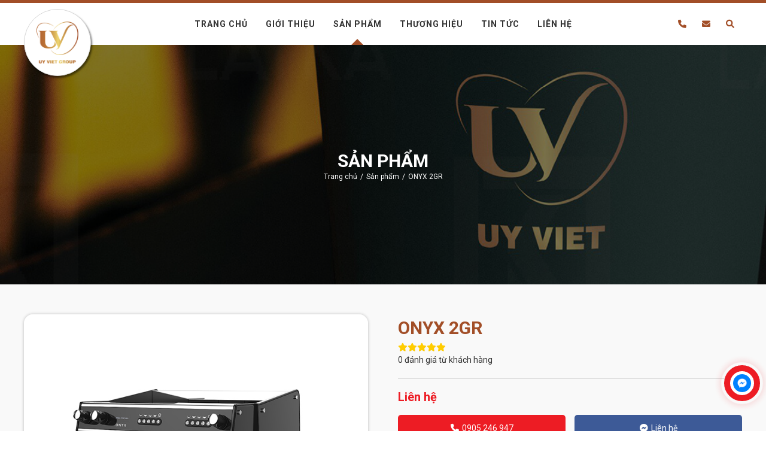

--- FILE ---
content_type: text/html; charset=UTF-8
request_url: https://www.uyvietgroup.com.vn/onyx-2gr
body_size: 5995
content:
<!DOCTYPE html>
<html lang="vi">
    <head><title>ONYX 2GR | Uy Việt Group</title>
<meta http-equiv="Content-Type" content="text/html; charset=utf-8" />
<meta name="viewport" content="width=device-width, user-scalable=0, initial-scale=1, maximum-scale=1, minimum-scale=1, shrink-to-fit=no">
<meta http-equiv="Content-Language" content="vi" /><meta name="robots" content="index,follow" /><link rel="canonical" href="https://www.uyvietgroup.com.vn/onyx-2gr" /><meta name="description" content=" Uy Việt Group Máy Pha Cà Phê Uy Viet Coffee Machines hơn 10 năm nhập khẩu Máy Pha Cà Phê trực tiếp về Việt Nam, sản phẩm được khách hàng toàn quốc."/>
<meta name="author" content="Uy Việt Group"/>
<meta name="copyright" content="Uy Việt Group" />
<meta http-equiv="expires" content="0" />
<meta name="resource-type" content="document" />
<meta name="distribution" content="global" />
<meta name="revisit-after" content="1 days" />
<meta name="rating" content="general" />
<meta property="fb:app_id" content="301858673588695" />
<meta property="og:site_name" content="https://www.uyvietgroup.com.vn" />
<meta property="og:type" content="website" />
<meta property="og:url" content="https://www.uyvietgroup.com.vn/onyx-2gr" />
<meta property="og:title" content="ONYX 2GR" />
<meta property="og:description" content=" Uy Việt Group Máy Pha Cà Phê Uy Viet Coffee Machines hơn 10 năm nhập khẩu Máy Pha Cà Phê trực tiếp về Việt Nam, sản phẩm được khách hàng toàn quốc." />
<meta property="og:image" content="/images/onyx-2gr-116802546781712006301.jpg" />
<script type="text/javascript" src="/theme/js/jquery-3.3.1.min.js"></script>
<link rel="icon" type="image/x-icon" href="/uploads/files/favicon.ico" />
<link rel="shortcut icon" type="image/x-icon" href="/uploads/files/favicon.ico" />
<link rel="preconnect" href="https://fonts.gstatic.com" />
<link href="https://fonts.googleapis.com/css2?family=Open+Sans:wght@400;600;700&family=Roboto:wght@400;500;700&display=swap" rel="stylesheet" />
<link rel="stylesheet" type="text/css" href="/theme/style.css" />
<link rel="stylesheet" type="text/css" href="/theme/css/animation.css" />
<link rel="stylesheet" type="text/css" href="/theme/css/awesome.css" />
<link rel="stylesheet" type="text/css" href="/theme/css/owl.css" /><script type="text/javascript" src="/theme/js/owl.js"></script>
<link rel="stylesheet" type="text/css" href="/theme/css/slick.css" /><script type="text/javascript" src="/theme/js/slick.js"></script>
<link rel="stylesheet" type="text/css" href="/theme/css/loading.css" />
<link rel="stylesheet" type="text/css" href="/theme/css/fancybox.css" />
<link rel="stylesheet" type="text/css" href="/components/style.css" />
<link rel="stylesheet" type="text/css" href="/theme/bootstrap.css" />
<meta name="google-site-verification" content="tMuFtj4_thYySlLCE2Y1u_oemkmDI9tTXYUjrMQgWqE" /><script data-schema="Organization"type="application/ld+json">{"@context":"https://schema.org","@type":"Organization","name":"Uy Việt Group | Máy Pha Cà Phê","url":"https://www.uyvietgroup.com.vn/","logo":"https://www.uyvietgroup.com.vn/theme/images/logo.png","alternateName":"Uy Việt Group Máy Pha Cà Phê Uy Viet Coffee Machines hơn 10 năm nhập khẩu Máy Pha Cà Phê trực tiếp về Việt Nam, sản phẩm được khách hàng toàn quốc.","address":{"@type":"PostalAddress","streetAddress":"106 ĐIện Biên Phủ","addressLocality":"Thanh Khê","addressRegion":"Đà Nẵng","postalCode":"550000","addressCountry":"VN"},"contactPoint":[{"@type":"ContactPoint","telephone":"+840905246947","name":"Uy Việt Group","contactType":"Sales Manager"}],"sameAs":["https://www.facebook.com/mayphacaphetudong/","https://www.google.com/business/"]}</script>
<script type="application/ld+json">{"@context": "https://schema.org","@type": "WebSite","name" : "Uy Việt Group | Máy Pha Cà Phê","alternateName" : "Uy Việt Group Máy Pha Cà Phê Uy Viet Coffee Machines hơn 10 năm nhập khẩu Máy Pha Cà Phê trực tiếp về Việt Nam, sản phẩm được khách hàng toàn quốc.","url": "https://www.uyvietgroup.com.vn","potentialAction": {"@type": "SearchAction","target": "https://www.uyvietgroup.com.vn/tim-kiem?search-text={search_term_string}","query-input": "required name=search_term_string"}}</script></head>
    <body>        
        <div id="page">
            <section class="header">
    <div class="header-top">
        <div class="wrap">
            <div class="logo">                <a href="/"><img src="/uploads/files/logo.png" alt="Uy Việt Group | Máy Pha Cà Phê" /><span>Uy Việt Group | Máy Pha Cà Phê</span></a>            </div>
            <div class="menu-bar"><nav class="menu">    <ul>
        <li><a href="/">Trang chủ</a></li>
                <li>
            <a href="/gioi-thieu/">Giới thiệu</a>
                    </li>
                <li class="active">
            <a href="/san-pham/">Sản phẩm</a>
            <ul class="menu-product">
                <li><a href="/may-pha-ca-phe-cho-van-phong/">Máy pha cà phê cho văn phòng</a></li><li><a href="/may-pha-ca-phe-chuyen-nghiep-cho-quan/">Máy pha cà phê chuyên nghiệp cho quán</a></li><li><a href="/may-xay-ca-phe-may-xay-sinh-to/">Máy xay cà phê, máy xay sinh tố</a></li><li><a href="/may-pha-dung-cho-khach-san-resort/">Máy pha dùng cho khách sạn, resort</a></li><li><a href="/may-pha-ca-phe-cho-thue/">Máy pha cà phê cho thuê</a></li><li><a href="/nguyen-lieu-pha-che-ca-phe/">Nguyên liệu pha chế cà phê</a></li>            </ul>        </li>
                <li>
            <a href="/thuong-hieu/">Thương hiệu</a>
            <ul>
                <li><a href="/melitta/">MELITTA </a></li><li><a href="/lelit/">LELIT</a></li><li><a href="/biepi/">BIEPI</a></li><li><a href="/expobar/">EXPOBAR</a></li><li><a href="/crem-12/">CREM</a></li><li><a href="/coffee-queen/">COFFEE QUEEN</a></li><li><a href="/uvp/">UVP</a></li>            </ul>        </li>
                <li>
            <a href="/tin-tuc/">Tin tức</a>
                    </li>
                <li class="menu-display">
            <a href="/uy-viet/">Uy Việt</a>
            <ul>
                <li><a href="/may-pha-ca-phe/">Máy pha cà phê</a></li><li><a href="/may-rang-may-xay/">Máy rang / máy xay</a></li><li><a href="/uy-viet-coffee/">Uy Viet Coffee</a></li><li><a href="/uz-farm/">Uz Farm</a></li><li><a href="/doi-cuu-hai-van/">Đồi cừu Hải vân</a></li><li><a href="/uy-viet-barista-98/">Uy Viet Barista</a></li><li><a href="/uz-nong-san-sach/">Uz Nông sản sạch</a></li><li><a href="/coffee-take-away/">Coffee Take Away</a></li>            </ul>        </li>
                <li class="menu-display">
            <a href="/uy-viet-tin/">Uy Việt Tin</a>
            <ul>
                <li><a href="/uy-viet-barista/">Uy Việt Barista</a></li>            </ul>        </li>
                <li><a href="/lien-he/">Liên hệ</a></li>
        <div class="clear"></div>
    </ul>
</nav><div class="clear"></div></div>            <div class="search">
                <form id="search-form" name="search-form" method="POST" action="/tim-kiem">
                    <input type="text" name="search-text" id="search-text" value="" placeholder="Từ khóa tìm kiếm..." />
                    <input type="submit" name="search-submit" id="search-submit" value="" />
                    <div class="clear"></div>
                </form>
            </div>
            <div class="header-button">
                <a href="tel:0905246947"><i class="fa-solid fa-phone"></i></a>
                <a href="mailto:uyviet@gmail.com"><i class="fa-solid fa-envelope"></i></a>
                <a class="button-search"><i class="fa-solid fa-magnifying-glass"></i></a>
                                <div class="clear"></div>
            </div>
            <div class="clear"></div>
        </div>
    </div>
    <div class="header-bottom"><div class="banner" style="background-image: url(/theme/images/BG.jpg);">
    <div class="wrap">
                <b>Sản phẩm</b>        <div class="breadcrumb">
        	<ul itemscope="" itemtype="https://schema.org/BreadcrumbList">
        		<li itemprop="itemListElement" itemscope="" itemtype="https://schema.org/ListItem"><a itemprop="item" href="/"><span itemprop="name">Trang chủ</span><meta itemprop="position" content="1"></a></li>
                                    
                <li itemprop="itemListElement" itemscope="" itemtype="https://schema.org/ListItem"><a itemprop="item" href="/san-pham/"><span itemprop="name">Sản phẩm</span><meta itemprop="position" content="2"></a></li>
                                <li itemprop="itemListElement" itemscope="" itemtype="https://schema.org/ListItem" class="breadcrumb-820"><span itemprop="name">ONYX 2GR</span><meta itemprop="position" content="3"></li>        		<div class="clear"></div>
        	</ul>
        </div>
    </div>
</div></div>
</section>            <section class="main"><div class="productD">
    <div class="productD-head">
        <div class="wrap">
            <div class="productD-photos">
                <div class="productD-carousel">
                                            <div class="productD-slick"><a href="/uploads/post/1168025467817.jpg" data-fancybox="productD"><img src="/uploads/post/1168025467817.jpg"/></a></div>
                                    </div>
                                <script type="text/javascript">
                    $('.productD-carousel').slick({
                        arrows: false,
                        autoplay: false,
                        slidesToShow: 1,
                                                fade: true
                    });
                                    </script>
            </div>
            
            <div class="productD-info">
                <h1 class="productD-name">ONYX 2GR</h1>
                <div class="productD-star"><i class="fa-solid fa-star"></i><i class="fa-solid fa-star"></i><i class="fa-solid fa-star"></i><i class="fa-solid fa-star"></i><i class="fa-solid fa-star"></i><span>0 đánh giá từ khách hàng</span></div>
                <div class="productD-price"><b>Liên hệ</b></div>
                     
                <div class="productD-call">
                    <a href="tel:0905246947"><i class="fa-solid fa-phone"></i>0905 246 947</a>
                    <a href="https://www.facebook.com/mayphacaphetudong/"><i class="fa-brands fa-facebook-messenger"></i>Liên hệ</a>
                    <div class="clear"></div>
                </div>
            </div>
            <div class="clear"></div>
        </div>
    </div>
    <div class="productD-body">
        <div class="wrap">
                        
            <div class="lienhe-form" style="margin-bottom: 20px;">
                <h3 class="group-name" style="margin-bottom: 30px;"><span><i class="fa-light fa-coffee-beans"></i>Liên hệ tư vấn</span></h3>
                <form id="lienhe-form" name="lienhe-form" method="POST" action="">
                    <div class="form-item">
                        <input type="text" name="name" id="name" placeholder="Họ và tên *"/>
                    </div>
                    <div class="form-item">
                        <input type="text" name="phone" id="phone" placeholder="Số điện thoại *"/>
                    </div>
                    <div class="form-item">
                        <input type="text" name="email" id="email" placeholder="Địa chỉ email"/>
                    </div>
                    <div class="form-item"><textarea name="message" id="message" placeholder="Tin nhắn..."></textarea></div>
                    <div class="form-item"><div class="form-submit"><input type="submit" name="lienhe-submit" value="Gửi" /></div></div>
                </form>
                <div id="lienhe-result"></div>
                <script type="text/javascript">
                    jQuery(function(){
                    	jQuery('#lienhe-form').validate({
                    		success: function(label){},
                    		rules:{
                                name:  {required: true},
                                phone: {required: true},
                                email: {email: true}
                            },
                            messages:{
                                name:  {required: 'Thông tin bắt buộc'},
                                phone: {required: 'Thông tin bắt buộc'},
                                email: {email: 'Địa chỉ email không hợp lệ'}
                            },
                            submitHandler: function(){
                                jQuery('#lienhe-form').showLoading(); 
                                jQuery.ajax({
                                    url: '/action.php?act=send&folder=add_lienhe',
                                    type: 'POST',
                                    data: jQuery('#lienhe-form').serialize(),
                                    success: function(result){
                                        jQuery('#lienhe-form').hideLoading();
                                        jQuery('#lienhe-result').show();
                                        jQuery("#lienhe-result").html(result);
                                        jQuery('#lienhe-form').hide();
                                    }
                                });
                            }
                        });
                    });
                </script>
                <div class="clear"></div>
            </div>
            
                        <h3 class="group-name" style="margin-bottom: 30px;"><span><i class="fa-light fa-coffee-beans"></i>Sản phẩm cùng danh mục</span></h3>
            <div class="product-list">
                                <div class="product-item">
                    <div class="product-img"><a href="/onyx/"><img title="MÁY PHA CÀ PHÊ ONYX PRO 2GR " alt="MÁY PHA CÀ PHÊ ONYX PRO 2GR " src="/images/onyx-11680254725184204201.jpg"/></a></div>
                    <h3 class="product-name"><a title="MÁY PHA CÀ PHÊ ONYX PRO 2GR " href="/onyx/">MÁY PHA CÀ PHÊ ONYX PRO 2GR </a></h3>
                    <div class="product-brand">                        <a href="/expobar">#EXPOBAR</a>
                    </div>
                    <div class="product-price"><span></span><b>Liên hệ</b></div>
                    <div class="clear"></div>
                </div>
                                <div class="product-item">
                    <div class="product-img"><a href="/onyx-mini-2gr/"><img title="ONYX Mini 2GR" alt="ONYX Mini 2GR" src="/images/onyx-mini-2gr-1168025469524204201.jpg"/></a></div>
                    <h3 class="product-name"><a title="ONYX Mini 2GR" href="/onyx-mini-2gr/">ONYX Mini 2GR</a></h3>
                    <div class="product-brand">                        <a href="/">#</a>
                    </div>
                    <div class="product-price"><span></span><b>Liên hệ</b></div>
                    <div class="clear"></div>
                </div>
                                <div class="product-item">
                    <div class="product-img"><a href="/onyx-3gr/"><img title="ONYX 3GR" alt="ONYX 3GR" src="/images/onyx-3gr-11680254658374204201.jpg"/></a></div>
                    <h3 class="product-name"><a title="ONYX 3GR" href="/onyx-3gr/">ONYX 3GR</a></h3>
                    <div class="product-brand">                        <a href="/crem-12">#CREM</a>
                    </div>
                    <div class="product-price"><span></span><b>Liên hệ</b></div>
                    <div class="clear"></div>
                </div>
                                <div class="product-item">
                    <div class="product-img"><a href="/ex3-espresso/"><img title="MÁY PHA CÀ PHÊ CREM EX3 2GR " alt="MÁY PHA CÀ PHÊ CREM EX3 2GR " src="/images/ex3-espresso-11680254592264204201.png"/></a></div>
                    <h3 class="product-name"><a title="MÁY PHA CÀ PHÊ CREM EX3 2GR " href="/ex3-espresso/">MÁY PHA CÀ PHÊ CREM EX3 2GR </a></h3>
                    <div class="product-brand">                        <a href="/crem-12">#CREM</a>
                    </div>
                    <div class="product-price"><span></span><b>Liên hệ</b></div>
                    <div class="clear"></div>
                </div>
                                <div class="clear"></div>
            </div>
                        <h3 class="group-name" style="margin-bottom: 30px; padding-top: 20px;"><span><i class="fa-light fa-coffee-beans"></i>Sản phẩm khác</span></h3>
            <div class="product-list">
                                <div class="product-item">
                    <div class="product-img"><a href="/may-pha-2-group/"><img title="MÁY PHA CÀ PHÊ EXPOBAR MEGACREM 2 GROUP" alt="MÁY PHA CÀ PHÊ EXPOBAR MEGACREM 2 GROUP" src="/images/may-pha-2-group-11679025137414204201.jpg"/><span>-25%</span></a></div>
                    <h3 class="product-name"><a title="MÁY PHA CÀ PHÊ EXPOBAR MEGACREM 2 GROUP" href="/may-pha-2-group/">MÁY PHA CÀ PHÊ EXPOBAR MEGACREM 2 GROUP</a></h3>
                    <div class="product-brand">                        <p><i class="fa-solid fa-star"></i><i class="fa-solid fa-star"></i><i class="fa-solid fa-star"></i><i class="fa-solid fa-star"></i><i class="fa-solid fa-star"></i></p>                        <a href="/expobar">#EXPOBAR</a>
                    </div>
                    <div class="product-price"><span>4.000.000</span><b>3.000.000 VNĐ</b></div>
                    <div class="clear"></div>
                </div>
                                <div class="product-item">
                    <div class="product-img"><a href="/may-pha-van-phong/"><img title="MÁY PHA VĂN PHÒNG" alt="MÁY PHA VĂN PHÒNG" src="/images/may-pha-van-phong-11679025014684204201.png"/></a></div>
                    <h3 class="product-name"><a title="MÁY PHA VĂN PHÒNG" href="/may-pha-van-phong/">MÁY PHA VĂN PHÒNG</a></h3>
                    <div class="product-brand">                        <p><i class="fa-solid fa-star"></i><i class="fa-solid fa-star"></i><i class="fa-solid fa-star"></i><i class="fa-solid fa-star"></i><i class="fa-solid fa-star"></i></p>                        <a href="/">#</a>
                    </div>
                    <div class="product-price"><span></span><b>Liên hệ</b></div>
                    <div class="clear"></div>
                </div>
                                <div class="product-item">
                    <div class="product-img"><a href="/may-pha-1-group/"><img title="MÁY PHA CÀ PHÊ LEVA 61 " alt="MÁY PHA CÀ PHÊ LEVA 61 " src="/images/may-pha-1-group-11679024911234204201.jpg"/><span>-25%</span></a></div>
                    <h3 class="product-name"><a title="MÁY PHA CÀ PHÊ LEVA 61 " href="/may-pha-1-group/">MÁY PHA CÀ PHÊ LEVA 61 </a></h3>
                    <div class="product-brand">                        <p><i class="fa-solid fa-star"></i><i class="fa-solid fa-star"></i><i class="fa-solid fa-star"></i><i class="fa-solid fa-star"></i><i class="fa-solid fa-star"></i></p>                        <a href="/expobar">#EXPOBAR</a>
                    </div>
                    <div class="product-price"><span>2.000.000</span><b>1.500.000 VNĐ</b></div>
                    <div class="clear"></div>
                </div>
                                <div class="product-item">
                    <div class="product-img"><a href="/1-group/"><img title="MÁY PHA CÀ PHÊ EXPOBAR MEGACREM 1 GROUP" alt="MÁY PHA CÀ PHÊ EXPOBAR MEGACREM 1 GROUP" src="/images/1-group-11679024713814204201.jpg"/><span>-17%</span></a></div>
                    <h3 class="product-name"><a title="MÁY PHA CÀ PHÊ EXPOBAR MEGACREM 1 GROUP" href="/1-group/">MÁY PHA CÀ PHÊ EXPOBAR MEGACREM 1 GROUP</a></h3>
                    <div class="product-brand">                        <p><i class="fa-solid fa-star"></i><i class="fa-solid fa-star"></i><i class="fa-solid fa-star"></i><i class="fa-solid fa-star"></i><i class="fa-solid fa-star"></i></p>                        <a href="/expobar">#EXPOBAR</a>
                    </div>
                    <div class="product-price"><span>3.000.000</span><b>2.500.000 VNĐ</b></div>
                    <div class="clear"></div>
                </div>
                                <div class="product-item">
                    <div class="product-img"><a href="/coffee-queen-thermos-m/"><img title="COFFEE QUEEN THERMOS M" alt="COFFEE QUEEN THERMOS M" src="/images/coffee-queen-thermos-m-11678954093694204201.jpg"/><span>-38%</span></a></div>
                    <h3 class="product-name"><a title="COFFEE QUEEN THERMOS M" href="/coffee-queen-thermos-m/">COFFEE QUEEN THERMOS M</a></h3>
                    <div class="product-brand">                        <a href="/coffee-queen">#COFFEE QUEEN</a>
                    </div>
                    <div class="product-price"><span>18.500.000</span><b>11.500.000 VNĐ</b></div>
                    <div class="clear"></div>
                </div>
                                <div class="product-item">
                    <div class="product-img"><a href="/hc-600/"><img title="HC 600" alt="HC 600" src="/images/hc-600-11679019884774204201.jpg"/></a></div>
                    <h3 class="product-name"><a title="HC 600" href="/hc-600/">HC 600</a></h3>
                    <div class="product-brand">                        <p><i class="fa-solid fa-star"></i><i class="fa-solid fa-star"></i><i class="fa-solid fa-star"></i><i class="fa-solid fa-star"></i><i class="fa-solid fa-star"></i></p>                        <a href="/">#</a>
                    </div>
                    <div class="product-price"><span></span><b>7.500.000 VNĐ</b></div>
                    <div class="clear"></div>
                </div>
                                <div class="product-item">
                    <div class="product-img"><a href="/expobar-on-demand-grinder/"><img title="EXPOBAR On Demand Grinder" alt="EXPOBAR On Demand Grinder" src="/images/expobar-on-demand-grinder-11679020078124204201.jpg"/><span>-5%</span></a></div>
                    <h3 class="product-name"><a title="EXPOBAR On Demand Grinder" href="/expobar-on-demand-grinder/">EXPOBAR On Demand Grinder</a></h3>
                    <div class="product-brand">                        <a href="/expobar">#EXPOBAR</a>
                    </div>
                    <div class="product-price"><span>27.500.000</span><b>26.000.000 VNĐ</b></div>
                    <div class="clear"></div>
                </div>
                                <div class="product-item">
                    <div class="product-img"><a href="/may-xay-ca-phe-cunil-brasil/"><img title="MÁY XAY CÀ PHÊ CUNIL BRASIL" alt="MÁY XAY CÀ PHÊ CUNIL BRASIL" src="/images/may-xay-ca-phe-cunil-brasil-11679020128464204201.jpg"/><span>-18%</span></a></div>
                    <h3 class="product-name"><a title="MÁY XAY CÀ PHÊ CUNIL BRASIL" href="/may-xay-ca-phe-cunil-brasil/">MÁY XAY CÀ PHÊ CUNIL BRASIL</a></h3>
                    <div class="product-brand">                        <a href="/expobar">#EXPOBAR</a>
                    </div>
                    <div class="product-price"><span>16.900.000</span><b>13.900.000 VNĐ</b></div>
                    <div class="clear"></div>
                </div>
                                <div class="clear"></div>
            </div>
                    </div>
    </div>
</div>
</section>
            <section class="footer">
    <div class="footer-top">
    	<div class="wrap">
                		<div class="footer-list">
    			<div class="footer-title"><span>Hệ thống cửa hàng</span></div>
    			<ul>
    				    				<li>
                        <b><i class="fa-light fa-coffee-bean"></i>Showroom tại Miền Trung</b>
                        <p>106 Điện Biên Phủ - Q. Thanh Khê - TP Đà Nẵng<br />
Tel: (0236)2.212.212 - Fax: 0905.246.947</p>
                    </li>
    				    				<li>
                        <b><i class="fa-light fa-coffee-bean"></i>Showroom Tại Miền Nam</b>
                        <p>254/5/19 Lê Văn Thọ, Q. Gò Vấp, TP HCM - 0938.306.286</p>
                    </li>
    				    				<li>
                        <b><i class="fa-light fa-coffee-bean"></i>Showroom Đaklak</b>
                        <p>02 Nguyễn Thái Bình (đối diện Sân Bay) TP Buôn Ma Thuột</p>
                    </li>
    				    				<li>
                        <b><i class="fa-light fa-coffee-bean"></i>Showroom Biên Hòa</b>
                        <p>28 Nguyễn Du - TP Biên Hòa - Đồng Nai - 0938598878</p>
                    </li>
    				    				<li>
                        <b><i class="fa-light fa-coffee-bean"></i>Showroom Quy Nhơn</b>
                        <p>02 Nguyễn Quảng - P. Đống Đa - TP Quy Nhơn</p>
                    </li>
    				    				<li>
                        <b><i class="fa-light fa-coffee-bean"></i>Showroom Quảng Trị</b>
                        <p>135 Nguyễn Trãi - TP Đông Hà - Quảng Trị</p>
                    </li>
    				                    <div class="clear"></div>
    			</ul>
    		</div>
    		    		<div class="footer-list">
    			<div class="footer-title"><span>Tư vấn trực tiếp</span></div>
    			<ul>
    				<li><i class="fa-light fa-phone"></i><a href="tel:0905246947">0905 246 947</a></li>
                    <li><i class="fa-light fa-phone"></i><a href="tel:0905246947(khachle)">0905.246.947 (Khách lẻ) </a></li>
                    <li><i class="fa-light fa-phone"></i><a href="tel:0925005006(daily)">0925.005.006 (Đại lý)</a></li>
    				<li><i class="fa-light fa-envelope"></i><a href="mailto:uyviet@gmail.com">uyviet@gmail.com</a></li>
    			</ul>
                <div class="footer-face"><div class="fb-page" data-href="https://www.facebook.com/mayphacaphetudong/" data-tabs="" data-width="500" data-height="" data-small-header="false" data-adapt-container-width="true" data-hide-cover="false" data-show-facepile="false"><blockquote cite="https://www.facebook.com/mayphacaphetudong/" class="fb-xfbml-parse-ignore"><a href="https://www.facebook.com/mayphacaphetudong/">Uy Viet Coffee</a></blockquote></div></div>
    		</div>
                		<div class="footer-list">
    			<div class="footer-title"><span>Sản phẩm</span></div>
    			<ul>
    				    				<li><a href="/may-pha-ca-phe-cho-van-phong/"><i class="fa-light fa-caret-right"></i>Máy pha cà phê cho văn phòng</a></li>
    				    				<li><a href="/may-pha-ca-phe-chuyen-nghiep-cho-quan/"><i class="fa-light fa-caret-right"></i>Máy pha cà phê chuyên nghiệp cho quán</a></li>
    				    				<li><a href="/may-xay-ca-phe-may-xay-sinh-to/"><i class="fa-light fa-caret-right"></i>Máy xay cà phê, máy xay sinh tố</a></li>
    				    				<li><a href="/may-pha-dung-cho-khach-san-resort/"><i class="fa-light fa-caret-right"></i>Máy pha dùng cho khách sạn, resort</a></li>
    				    				<li><a href="/may-pha-ca-phe-cho-thue/"><i class="fa-light fa-caret-right"></i>Máy pha cà phê cho thuê</a></li>
    				    				<li><a href="/nguyen-lieu-pha-che-ca-phe/"><i class="fa-light fa-caret-right"></i>Nguyên liệu pha chế cà phê</a></li>
    				    			</ul>
                                <div class="footer-count">
                    <ul>
                        <li>Tổng truy cập: <span>87384</span></li>
                        <li>Hôm nay: <span>65</span></li>
                        <li>Trong tháng: <span>3101</span></li>
                    </ul>
                </div>
    		</div>
    		    		<div class="clear"></div>
    	</div>
    </div>
    <div class="footer-bottom"><div class="wrap">© 2023 Uy Viet Coffee Machines. All Rights Reserved.</div>
    </div>
    <div class="top"><i class="fa-solid fa-chevron-up"></i></div>
    <div id="fb-root"></div>
    <div class="social">
        <div class="social-owl">
            <div class="owl-carousel">
                <div class="social-item"><img src="/theme/images/phone.png"/></div>
                <div class="social-item"><img src="/theme/images/zalo.png"/></div>
                <div class="social-item"><img src="/theme/images/messenger.png"/></div>
            </div>
            <script type="text/javascript">
                setTimeout(function(){
                    (function(d, s, id){
                        var js, fjs = d.getElementsByTagName(s)[0];
                        if (d.getElementById(id)) return;
                        js = d.createElement(s); js.id = id;
                        js.src = 'https://connect.facebook.net/vi_VN/sdk/xfbml.customerchat.js#xfbml=1&version=v2.12&autoLogAppEvents=1';
                        fjs.parentNode.insertBefore(js, fjs);
                    }(document, 'script', 'facebook-jssdk'));
                },5000);
        		$('.owl-carousel').owlCarousel({
        			loop:true,
        			dots:false,
        			nav:false,
        			autoplay:true,
        			autoplayTimeout:1500,
        			autoplayHoverPause:true,
        			slideBy:1,
                    smartSpeed:1500,
        			items:1,
                    margin:0,
                    animateOut:'fadeOut'
        		});
                jQuery(function(){         
                    jQuery('.social-popup').hide().click(function(e){
                        e.stopPropagation();
                    });     
                    jQuery(".social-owl").click(function(e){
                        jQuery('.social-popup').animate({opacity:"toggle"});
                        e.stopPropagation();
                    });
                    jQuery(document).click(function(){
                        jQuery('.social-popup').fadeOut();
                    });
                })
        	</script>
        </div>
        <div class="social-popup">
            <a href="tel:0905246947"><img src="/theme/images/phone.png"/>Holine</a>
            <a target="_blank" href="https://zalo.me/0905246947" target="_blank"><img src="/theme/images/zalo.png"/>Zalo</a>
            <a target="_blank" href="https://www.messenger.com/t/670709772971112//"><img src="/theme/images/messenger.png"/>Nhắn tin</a>        
        </div>
    </div>
</section>
<script type="text/javascript" src="/theme/js/animation.wow.js"></script>
<script type="text/javascript" src="/theme/js/animation.scroll.js"></script>
<script type="text/javascript" src="/theme/js/loading.js"></script>
<script type="text/javascript" src="/theme/js/fancybox.js"></script>
<script type="text/javascript" src="/theme/js/shoppingcart.js"></script>
<script type="text/javascript" src="/theme/js/jquery.validate.js"></script>
<script type="text/javascript" src="/theme/js/custom.js"></script>
        </div>
            </body>
</html>


--- FILE ---
content_type: text/css
request_url: https://www.uyvietgroup.com.vn/theme/style.css
body_size: 2792
content:
body,div,span,h1,h2,h3,h4,h5,h6,object,p,blockquote,pre,abbr,address,cite,code,del,dfn,em,img,ins,kbd,q,samp,small,strong,sub,sup,var,dl,dt,dd,ol,ul,li,fieldset,form,label,legend,caption,select,textarea,input,
html,iframe,article,aside,canvas,details,figcaption,figure,footer,header,hgroup,menu,nav,section,summary,time,mark,audio,video{margin:0;padding:0;font-size:100%;}article,aside,details,figcaption,figure,header,footer,hgroup,menu,nav,section{display:block;}
body{background:#fff;font-family:Roboto,Open Sans,Arial;font-size:14px;line-height:1.5;color:#333;}
table{font-size:14px;max-width:100%;width:100%;}table,td{margin:20px 0;margin:1.53846rem 0;padding:5px 10px;padding:0.38462rem 0.76923rem;border:1px solid #d7d7d7;}
th{margin:5px 0 10px;margin:0.38462rem 0 0.76923rem;padding:5px 10px;padding:0.38462rem 0.76923rem;background-color:#f0f0f0;color:#555555;text-align:left;}tr{background-color:white;}table button,table input{*overflow:auto;}
blockquote{border-left:10px solid #f0f0f0;color:#999999;font-family:Georgia,serif;font-style:italic;margin:20px 0;padding-left:20px;}h1,h2,h3,h4,h5,h6{margin:0;}a{color:#0782c1;text-decoration:none;outline:0;}img{display:block;max-width:100%;}
select,input,textarea{box-sizing:border-box;width:100%;height:40px;background-color:transparent;border:1px solid #d7d7d7;outline:0;appearance:none;font-family:Roboto,Open Sans,Arial;font-size:14px;text-indent:10px;transition:all 0.3s ease 0s;}
select,input[type=date],input[type=time]{background:#fff url(images/select.png) no-repeat center right 9px;}select,button,input[type=submit]{cursor:pointer;}
input[type=submit]{height:100%;border:0;text-indent:0;color:#fff;}input:disabled{cursor: not-allowed;}
textarea{display:block;height:70px;padding:10px;text-indent:0;resize:none;}textarea::placeholder,input::placeholder{color:#999;}
.form-item{position:relative;margin-bottom:30px;}.form-item span{display:block;margin-bottom:5px;}.form-item input.error,.form-item select.error,.form-item textarea.error{border-color:#ed1c24;}
.form-item label.error,.form-item label#emailregistered{position:absolute;top:100%;right:0;font-size:12px;color:#ed1c24;}
.form-submit{position: relative;width:200px;height:50px;background-color:#a24e27;border-radius:5px;transition: all 0.3s ease 0s;}
.form-submit input[type=submit]{position: relative;}
.form-submit:before{content:'';position:absolute;top:0;right:0;left:0;width:0;height:100%;margin:0 auto;background-color:#fff;opacity:0;transition:all 0.3s ease 0s;}
.form-submit:hover{box-shadow:0 2px 2px 1px rgb(0 0 0 / 50%);transform:translateY(-1px);}
.form-submit:hover:before{width:100%;opacity:5%;}
.clear{width:0;height:0;font-size:0;clear:both;overflow:hidden;zoom:1;}.clear:before,.clear:after{content:'';display:block;height:0;overflow:hidden;}.clear:after{clear:both;}
.wrap{position:relative;width:1200px;margin:auto;}.wow{opacity:0;}

.header-top{height: 70px; border-top: 5px solid #a24e27;}
.header-top .wrap{height: 100%;}
.header-bottom{position: relative;}

.logo{position: absolute; top: 10px; left: 0; background-color: #fff; border-radius: 50%; border: 1px solid #d7d7d7; box-shadow: 2px 3px 3px rgb(0 0 0 / 50%); z-index: 3;}
.logo a{display: block; padding: 20px; width: 70px; height: 70px;}
.logo a img{position: absolute; top: 0; right: 0; bottom: 0; left: 0; width: 70px; margin: auto;}
.logo a span{position: absolute; width: 0; height: 0; overflow: hidden;}

.header-button{position: absolute; top: 0; right: 0; bottom: 0; height: 40px; margin: auto; z-index: 3;}
.header-button a{float: left; display: block; cursor: pointer;}
.header-button a i{width: 40px; border-radius: 50%; text-align: center; line-height: 40px; color: #a24e27; transition: all 0.3s ease 0s;}
.header-button a i:hover{background-color: #a24e27; color: #fff;}

.search{position: absolute; bottom: -50px; right: 0; display: none; width: 250px; height: 40px; background-color: #fff; z-index: 2;}
.search input[type='text']{float: left; width: calc(100% - 40px); background-color: transparent; border: 0;}
.search input[type='text']::placeholder{color:#ccc;}
.search input[type='submit']{float: right; width: 40px; height: 40px; background: url(images/search_b.png) no-repeat center;}

.footer{color: #fff;}
.footer a{color: #fff;}
.footer a:hover{text-decoration: underline; color: #a24e27;}
.footer-title{margin-bottom: 15px; font-size: 25px; font-weight: 700; color: #a24e27;}
.footer-title span{display: inline-block; background-image: linear-gradient(to right, #b36531 0%, #efd76f 50%, #a24e27 100%); -webkit-background-clip: text; -webkit-text-fill-color: transparent;}
.footer-top{padding: 50px 0; background: #000;}
.footer-list{float: left;}
.footer-list ul{list-style: none;}
.footer-list ul li+li{margin-top: 10px;}
.footer-list i{margin-right: 10px; color: #a24e27;}
.footer-list:nth-child(1){width: 40%;}
.footer-list:nth-child(2){width: calc(30% - 50px);}
.footer-list:nth-child(3){float: right; width: calc(30% - 50px);}
.footer-face{margin-top: 30px;}
.footer-count{margin-top: 30px; padding: 15px; border: 1px dashed #fff;}
.footer-count ul li{position: relative;}
.footer-count ul li span {position: absolute; top: 0; right: 0;}
.footer-bottom{position: relative; padding: 12px 0; background: #a24e27; text-align: center;}

.top{position: fixed; right: 10px; bottom: 10px; display: none; cursor: pointer; z-index: 99990;}
.top i{display: block; width: 30px; background: #ed1c24; border-radius: 50%; text-align: center; line-height: 30px; color: #fff;}

.social{position: fixed; right: 10px; bottom: 50px; z-index: 99990;}
.social-owl{position: relative; width: 40px; background: #fff; border: 10px solid #ed1c24; border-radius: 50%; cursor: pointer;}
.social-owl:before, .social-owl:after{position: absolute; top: -10px; left: -10px; width: 60px; height: 60px; border-radius: 50%;}
.social-owl:before{content: '\f00d'; background-color: #ed1c24; font-family: 'Font Awesome 6 Pro'; font-size: 20px; font-weight: 300; text-align: center; line-height: 60px; color: #fff; opacity: 0; z-index: 2; transition: all 0.3s ease 0s;}
.social-owl:after{content: ''; box-shadow: 0 0 10px #ed1c24,0 0 10px #ed1c24; animation: shadow 1.5s infinite;}
.social-owl-2:before{opacity: 1;}
.social-item{display: flex; height: 40px; align-items: center; justify-content: center;}
.social-item img{width: 30px; border-radius: 50%; overflow: hidden;}
.social-popup{position: absolute; right: 0; bottom: calc(100% + 20px); display: none; width: 175px; padding: 15px; background: #fff; border-radius: 5px; box-shadow: 0 0 30px 1px rgb(0 0 0 / 25%);}
.social-popup a{display: block; font-size: 14px; text-align: left; line-height: 30px; color: #333; transition: all 0.3s ease 0s;}
.social-popup a+a{margin-top: 10px;}
.social-popup a:hover{color: #080;}
.social-popup a img{display: inline-block; width: 30px; margin-right: 10px; border-radius: 50%; vertical-align: top;}
.social-popup:after{content: ''; position: absolute; right: 20px; bottom: -20px; display: block; border: 10px solid transparent; border-top-color: #fff;}
@keyframes shadow{0%{transform:scale(1.05);} 50%{transform:scale(1.15);} 100%{transform:scale(1.25);opacity:0;}}

.main-wrap{max-width: 890px; margin: 0 auto 30px; padding: 30px; background-color: #fff; border-radius: 15px; box-shadow: 0 0 5px rgb(0 0 0 / 25%);}
.main-name{font-size: 20px; text-transform: uppercase; color: #a24e27;}
.main-detail ul, .main-detail ol{margin-left: 35px;}
.main-detail h2,.main-detail h3{padding: 10px 0;font-size: 16px;}
.main-detail img{display: inline-block!important; max-width: 100%; height: auto!important; vertical-align: top;margin: 10px 0;}
.main-detail table{width: 100%!important; border-collapse: collapse; border-color: #d7d7d7;}
.main-detail iframe{display: block; max-width: 100%; margin: 0 auto!important;}
.main-share{padding-top: 30px; text-align: left;}
.main-page{margin-bottom: 30px; text-align: center;}
.main-page li{display: inline-block;}
.main-page li+li{margin-left: 5px;}
.main-page li a{display: block; width: 35px; background-color: #fbeee0; border-radius: 50%; font-weight: 700; line-height: 35px; color: #a24e27; transition: all 0.3s ease 0s;}
.main-page li a:hover, .main-page li a.active{background: #a24e27; color: #fbeee0;}

/*
display: -webkit-box; -webkit-line-clamp: 2; -webkit-box-orient: vertical; text-overflow: ellipsis; overflow: hidden;
*/

--- FILE ---
content_type: text/css; charset: UTF-8;charset=UTF-8
request_url: https://www.uyvietgroup.com.vn/components/style.css
body_size: 4632
content:
.banner{position: relative; display: flex; height: 400px; align-items: center; justify-content: center; background: no-repeat center / cover;}
.banner:before{content: ''; position: absolute; width: 100%; height: 100%; background: rgb(0 0 0 / 50%);}
.banner .wrap > *:nth-child(1){display: block; font-size: 30px; text-transform: uppercase; text-align: center; color: #fff;}
.breadcrumb ul{list-style: none; margin-top: -5px; font-size: 0; text-align: center;}
.breadcrumb ul li{display: inline; font-size: 12px; color: #fff;}
.breadcrumb ul li+li:before{content: "/"; display: inline; padding: 0 5px;}
.breadcrumb ul li a{color: #fff;}
@media all and (max-width: 820px){
    .breadcrumb ul li.breadcrumb-820{display: none;}
}
@media all and (max-width: 620px){
    .breadcrumb ul li.breadcrumb-620{display: none;}
}.menu-bar{position: absolute; top: 0; bottom: 0; width: 100%; height: 70px; margin: auto; text-align: center; z-index: 2;}
.menu{display: inline-block;}
.menu ul{list-style: none; transition: all 0.3s ease 0s;}
.menu ul li{position: relative;}
.menu ul li.menu-display{display: none;}
.menu ul li a{display: block; text-align: left; color: #333; transition: all 0.3s ease 0s;}
.menu > ul > li{float: left;}
.menu > ul > li+li{margin-left: 30px;}
.menu > ul > li > a{position: relative; font-weight: 700; text-transform: uppercase; line-height: 70px; letter-spacing: 1px; overflow: hidden;}
.menu > ul > li > a:after{content: ''; position: absolute; right: 0; bottom: -10px; left: 0; width: 0; height: 0; margin: 0 auto; border: 10px solid transparent; border-bottom-color: #a24e27; transition: all 0.3s ease 0s;}
.menu > ul > li.active > a:after, .menu > ul > li:hover > a:after{bottom: 0;}
.menu ul li ul{position: absolute; width: 175px; background-color: #fff; transform-origin: 0 0; opacity: 0;}
.menu ul li ul.menu-product{width: 300px;}
.menu ul li ul li a{padding: 0 15px; line-height: 40px;}
.menu ul li ul li:hover > a{background-color: #a24e27; color: #fff;}
.menu > ul > li > ul{top: 100%; left: 0; transform: scale(1,0);}
.menu > ul > li:hover > ul{transform: scale(1,1); opacity: 1;}
.menu > ul > li > ul > li > ul{top: 0; left: 100%; transform: scale(0,1);}
.menu > ul > li > ul > li:hover > ul{transform: scale(1,1); opacity: 1;}
@media all and (max-width: 1200px){
    .menu-bar{display: none;}
}.slide-item img{width: 100%;}
.slide .owl-nav{display: block; opacity: 0; transition: all 0.3s ease 0s;}
.slide .owl-nav button{position: absolute; top: 0; bottom: 0; width: 40px; height: 40px; background-color: transparent; margin: auto; transition: all 0.3s ease 0s;}
.slide .owl-nav button.owl-prev{left: 40px;}
.slide .owl-nav button.owl-next{right: 40px;}
.slide .owl-nav button i{display: block; font-size: 40px; color: #fff; transition: all 0.3s ease 0s;}
.slide .owl-nav button:hover i{color: #de4d30;}
.slide .owl-dots{position: absolute; right: 0; bottom: 30px; left: 0; height: 15px; text-align: center; line-height: 1;}
.slide .owl-dots button{display: inline-block; width: 15px; height: 100%; margin: 0 5px; background-color: #fff; vertical-align: top; transition: all 0.3s ease 0s;}
.slide .owl-dots button.active{background-color: #de4d30;}
.slide:hover .owl-nav{opacity: 1;}.brand{position: relative; padding: 150px 0 35px;}
.brand:before{content: ''; position: absolute; top: 50px; right: 0; left: 0; margin: 0 auto; width: 1px; height: 50px; background-color: #a24e27; animation: slide 2s infinite;}
@keyframes slide{0%{height: 0;} 20%,40%,60%,80%{height: 50px; opacity: 1;} 100%{opacity: 0;}}

.brand-title{margin-bottom: 50px; text-align: center;}
.brand-title h3{text-transform: uppercase; letter-spacing: 3px;}
.brand-title h2{font-size: 40px; color: #a24e27;}
.brand-title h2 span{display: inline-block; background-image: linear-gradient(to right, #b36531 0%, #efd76f 50%, #a24e27 100%); -webkit-background-clip: text; -webkit-text-fill-color: transparent;}

.brand ul{list-style: none; display: grid; grid-gap: 15px; grid-template-columns: repeat(4,minmax(0,1fr));}
.brand ul li{position: relative; background: no-repeat center / cover; border-radius: 10px; box-shadow: 2px 3px 3px rgb(0 0 0 / 50%); color: #fff; overflow: hidden;}
.brand ul li:before{content: ''; position: absolute; top: 0; right: 0; width: 100%; height: 100%; background-color: rgb(0 0 0 / 0); transition: all 0.3s ease 0s;}
.brand ul li img{width: 100%; opacity: 0;}
.brand ul li h2{position: absolute; right: 0; bottom: 15px; left: 0; min-height: 60px; padding: 0 15px; font-size: 20px; font-weight: 500; text-transform: uppercase; text-align: center;
    text-shadow: 1px 1px 0 rgb(0 0 0 / 50%), 2px 2px 0 rgb(0 0 0 / 50%); transition: all 0.3s ease 0s;}
.brand ul li h2:after{content: ''; position: absolute; right: 0; bottom: -10px; left: 0; margin: auto; width: 0; height: 2px; background-color: #fff; opacity: 0; transition: all 0.3s ease 0s;}
.brand ul li a{position: absolute; top: 0; right: 0; width: 100%; height: 100%;}
.brand ul li:hover:before{background-color: rgb(0 0 0 / 75%);}
.brand ul li:hover h2{bottom: 30px;}
.brand ul li:hover h2:after{width: 50px; opacity: 0;}

.brand-list{padding-top: 50px;}

@media all and (max-width: 420px){
    .brand ul li h2{font-size: 14px;}
    .brand-title h2{font-size: 35px;}
    .brand ul{grid-template-columns: repeat(2,minmax(0,1fr));}
    .brand ul li:nth-child(1){grid-column: span 2; }
}.group{position: relative; padding-top: 50px;}
/*.group:before{content: ''; position: absolute; top: 0; right: 0; left: 0; margin: 0 auto; width: 1px; height: 50px; background-color: #a24e27; animation: slide 2s infinite;}
@keyframes slide{0%{height: 0;} 20%,40%,60%,80%{height: 50px; opacity: 1;} 100%{opacity: 0;}}*/

.group-left{box-sizing: border-box; position: absolute; top: 0; left: 0; width: 25%; height: 100%; padding: 30px; background-color: #fbeee0;}
.group-right{float: right; width: calc(75% - 30px); }

.group-wrap{margin-bottom: 50px;}
.group-name{margin-bottom: 30px; border-bottom: 1px solid #d7d7d7;}
.group-name > *{position: relative; display: inline-block; font-size: 25px; line-height: 40px; color: #333;}
.group-name > *:before{content: ''; position: absolute; bottom: -1px; left: 0; width: 100%; height: 1px; background-color: #a24e27;}
.group-name > * i{margin-right: 10px; font-size: 30px; color: #a24e27;}
.group-prev{max-height: 192px; margin-bottom: 30px; font-size: 16px; overflow: hidden;}
.group-more a{display: inline-block; padding: 0 30px; background-color: #fbeee0; border: 2px solid #a24e27; border-radius: 22.5px; box-shadow: #a24e27 2px 2px 0 0; font-weight: 700; line-height: 41px; color: #a24e27; transition: all 0.1s ease 0s;}
.group-more a:hover{background-color: #fff; box-shadow: #a24e27 4px 4px 0 0; transform: translate(-2px, -2px);}
.group-more a:active {box-shadow: #a24e27 2px 2px 0 0; transform: translate(0,0);}

.brand-list .group-more{text-align: right;}

@media all and (max-width: 1200px){
    .group-name{margin-bottom: 0;}
    .group-left{position: relative; width: 100%; height: auto; margin-bottom: 30px; padding: 15px;}
    .group-right{float: none; width: 100%;}
    
    .brand-list .group-name{margin-bottom: 30px;}
}
@media all and (max-width: 820px){
    .xxx-item{float: none; width: auto; margin-right: 0;}
}
@media all and (max-width: 620px){

}
@media all and (max-width: 420px){
    .group-wrap{margin-bottom: 20px;}
    .group-name a{font-size: 16px;}
    .group-name a i{margin-right: 5px; font-size: 20px;}
}.intro{padding: 100px 0;}

.intro-left{position: relative; float: left; width: calc(50% - 25px); border-radius: 15px; box-shadow: 3px 5px 5px rgb(0 0 0 / 50%); overflow: hidden;}
.intro-left span{position: absolute; right: 0; bottom: 0; display: block; width: 70px; background-color: #f00; border-radius: 15px 0 0 0;}
.intro-left span i{display: block; animation: dance 1.5s infinite; font-size: 22px; text-align: center; line-height: 50px; color: #fff;}
@keyframes dance{0%{transform: rotate(0);} 20%{transform: rotate(-15deg);} 40%{transform: rotate(15deg);} 60%,80%,100%{transform: rotate(0);}} 

.intro-right{float: right; width: calc(50% - 25px); padding-top: 15px; font-size: 16px;}
.intro-right > h2{margin-bottom: 15px; font-size: 30px; color: #a24e27;}
.intro-right > h2 > span{display: inline-block; background-image: linear-gradient(to right, #b36531 0%, #efd76f 50%, #a24e27 100%); -webkit-background-clip: text; -webkit-text-fill-color: transparent;}
.intro-right > a{display: inline-block; margin-top: 30px; padding: 0 30px; background-color: #fbeee0; border: 2px solid #a24e27; border-radius: 22.5px; box-shadow: #a24e27 2px 2px 0 0; font-weight: 700; line-height: 41px; color: #a24e27; transition: all 0.1s ease 0s;}
.intro-right > a:hover{background-color: #fff; box-shadow: #a24e27 4px 4px 0 0; transform: translate(-2px, -2px);}
.intro-right > a:active {box-shadow: #a24e27 2px 2px 0 0; transform: translate(0,0);}

.camket{}
.camket ul{list-style: none;}
.camket ul li{float: left; width: 25%;}
.camket ul li:nth-child(1){background-color: #f9f9f9; color: #a24e27;}
.camket ul li:nth-child(2){background-color: #fbeee0; color: #a24e27;}
.camket ul li:nth-child(3){background-color: #a24e27; color: #fbeee0;}
.camket ul li:nth-child(4){background-color: #000; color: #fbeee0;}
.camket ul li > div{position: relative; height: 0; padding-bottom: 75%;}
.camket ul li > div > div{position: absolute; top: 0; left: 0; width: 100%; height: 100%; display: flex; align-items: center; justify-items: center; text-align: center;}
.camket ul li > div > div > div{width: calc(100% - 60px); padding: 0 30px;}
.camket ul li img{width: 75px; margin: 0 auto 30px;}
.camket ul li h3{font-size: 16px; letter-spacing: 1px;}

@media all and (max-width: 820px){
    .intro{padding: 50px 0;}
    .intro-left,
    .intro-right{float: none; width: auto;}
    .intro-right{padding: 30px 15px 0;}
    
    .camket ul li{float: left; width: 50%;}
}
@media all and (max-width: 420px){
    .camket ul li > div{padding-bottom: 100%;}
    .camket ul li > div > div > div{width: calc(100% - 30px); padding: 0 15px;}
    .camket ul li img{width: 50px; margin: 0 auto 15px;}
    .camket ul li h3{font-size: 14px;}
}.xxx{position: relative; padding: 30px 0; background: url(/theme/images/xxx.jpg) no-repeat center / cover;}
.xxx:before{content: ''; position: absolute; top: 0; left: 0; width: 100%; height: 100%; background-color: rgb(0 0 0 / 25%);}
.xxx-title{margin-bottom: 15px;}
.xxx-list{display: flex; flex-flow: row wrap;}
.xxx-item{position: relative; float: left; width: calc((100% - 60px)/3); margin: 0 30px 30px 0;}
.xxx-item:nth-child(2n){margin-right: 30px;}
.xxx-item:nth-child(3n){margin-right: 0;}
.xxx-wrap{border: 1px solid #d7d7d7; border-radius: 10px; overflow: hidden; transition: all 0.3s ease 0s;}
.xxx-wrap:hover{box-shadow: 0 0 5px 1px rgb(0 0 0 / 25%); transform: translateY(-3px);}
.xxx-info{padding: 15px;}
.xxx-img{}
.xxx-img img{transition: all 0.5s ease 0s;}
.xxx-img:hover img{transform: scale(1.05);}
.xxx-name{}
.xxx-name a{display: block; font-weight: 400; color: #333; transition: all 0.3s ease 0s;}
.xxx-prev{display: -webkit-box; -webkit-line-clamp: 2; -webkit-box-orient: vertical; text-overflow: ellipsis; overflow: hidden; color: #777;}
.xxx-time{}
.xxx-time i{margin-right: 10px; color: #049d33}
.xxx-more{position: relative; width: 135px; margin: auto; background-color: #049d33; border-radius: 5px; overflow: hidden; transition: all 0.3s ease 0s;}
.xxx-more:before{content: ''; position: absolute; right: 0; bottom: 0; left: 0; width: 15px; height: 15px; margin: 0 auto; background-color: #fff; border-radius: 50%; opacity: 0; transition: all 0.5s ease 0s;}
.xxx-more:hover{transform: translateY(-1px); box-shadow: 0 3px #027526;}
.xxx-more:hover:before{transform: scale(11); opacity: 12.5%;}
.xxx-more:focus, .xxx-more:active{transform: translateY(0); box-shadow: 0 0 #027526;}
.xxx-more a{position: relative; display: block; font-weight: 500; text-align: center; line-height: 50px; color: #fff;}

.xxx-carousel{}
.xxx-carousel .slick-list{width: calc(100% + 30px); transform: translateX(-15px);}
.xxx-carousel .slick-slide{padding: 0 15px;}
.xxx-carousel .slick-arrow{position: absolute; right: 0; bottom: -45px; left: 0; width: 30px; height: 30px;}
.xxx-carousel .slick-arrow i{font-size: 14px; color: #000;}
.xxx-carousel .slick-arrow:hover i{color: #049d33;}
.xxx-carousel .slick-prev{left: -30px;}
.xxx-carousel .slick-next{right: -30px;}
.xxx-carousel .slick-dots{position: absolute; right: 0; bottom: 30px; left: 0;}
.xxx-carousel .slick-dots li{width: 15px; height: 15px; margin: 0 5px; background-color: #d7d7d7; border-radius: 50%;}
.xxx-carousel .slick-dots li.slick-active{background-color: #333;}

@media all and (max-width: 1200px){

}
@media all and (max-width: 820px){
    .xxx-item{width: calc((100% - 30px)/2);}
    .xxx-item:nth-child(3n){margin-right: 30px;}
    .xxx-item:nth-child(2n){margin-right: 0;}
}
@media all and (max-width: 620px){
    .xxx-carousel .slick-slide{padding: 7.5px;}
    .xxx-item{width: calc((100% - 15px)/2); margin-right: 15px;}
    .xxx-item:nth-child(3n){margin-right: 15px;}
    .xxx-item:nth-child(2n){margin-right: 0;}
}
@media all and (max-width: 420px){
    .xxx-carousel .slick-slide{padding: 0;}
    .xxx-item{float: none; width: auto; margin-right: 0;}
    .xxx-item:nth-child(3n){margin-right: 0;}
}.about-title{margin-bottom: 30px; font-size: 30px; text-transform: uppercase; text-align: center; color: #a24e27;}
.about-title-2{margin-bottom: 15px; font-size: 25px; text-transform: none; text-align: left;}
.about-title span{display: inline-block; background-image: linear-gradient(to right, #b36531 0%, #efd76f 50%, #a24e27 100%); -webkit-background-clip: text; -webkit-text-fill-color: transparent;}

.about1{padding: 100px 0;}
.about1-wrap{position: relative; border: 5px solid #a24e27;}
.about1-txt{box-sizing: border-box; float: left; width: 50%; padding: 50px; font-size: 16px; text-align: justify;}
.about1-img{position: absolute; top: 0; right: 0; width: 50%; height: 100%; background: no-repeat center / cover;}
.about1-img img{width: 100%; opacity: 0;}

.about2{padding-bottom: 50px;}
.about2-item{position: relative; margin-bottom: 50px;}
.about2-txt{box-sizing: border-box; position: absolute; top: 50%; right: 0; width: 50%; padding: 0 30px; transform: translateY(-50%); font-size: 16px; text-align: justify;}
.about2-img{float: left; width: 50%; border-radius: 15px; box-shadow: 0 0 5px rgb(0 0 0 / 50%); overflow: hidden;}
.about2-item:nth-child(2n) .about2-txt{right: initial; left: 0;}
.about2-item:nth-child(2n) .about2-img{float: right;}

.about3{padding-bottom: 50px;}
.about3 .wrap{background-color: #fbeee0;}
.about3-info{box-sizing: border-box; float: left; width: 50%; padding: 50px;}
.about3-info ul{list-style: none;}
.about3-info ul li{font-size: 16px;}
.about3-info ul li+li{margin-top: 5px;}
.about3-info ul li:before{content: '\e13e'; display: inline-block; width: 30px; font-family: 'Font Awesome 6 Pro'; font-size: 12px; font-weight: 700; text-align: center; color: #a24e27; vertical-align: text-top;}
.about3-info ul li a{color: #333;}
.about3-info ul li strong{color: #ed1c24}
.about3-map{float: right; width: 50%; height: 400px;}
.about3-map p, .about3-map iframe{display: block; width: 100%; height: 100%;}

@media all and (max-width: 820px){
	.about1-txt{padding: 30px; font-size: 16px;}
    
    .about2-txt{font-size: 14px;}
    
    .about3-info{padding: 30px;}
}
@media all and (max-width: 620px){
    .about1{padding: 50px 0;}
	.about1-txt, .about2-img, .about3-info, .about3-map{float: none; width: 100%;}
    .about1-img{position: relative; width: 100%; height: auto; background-size: 0;}
    .about1-img img{opacity: 1;}
    
    .about2{padding-bottom: 0;}
    .about2-txt{position: relative; top: 0; width: 100%; padding: 15px 0 0; transform: translateY(0);}
    .about2-item:nth-child(2n) .about2-img{float: none;}
}.lienhe{padding: 50px 0 20px;}
.lienhe-item{margin-bottom: 50px; background-color: #f8f8f8;}
.lienhe-info{box-sizing: border-box; float: left; width: 50%; padding: 30px;}
.lienhe-info h2{margin-bottom: 30px; font-size: 25px; text-transform: uppercase;}
.lienhe-info h2 span{display: inline-block; background-image: linear-gradient(to right, #b36531 0%, #efd76f 50%, #a24e27 100%); -webkit-background-clip: text; -webkit-text-fill-color: transparent;}
.lienhe-info ul{list-style: none;}
.lienhe-info ul li{font-size: 16px;}
.lienhe-info ul li+li{margin-top: 5px;}
.lienhe-info ul li span{display: inline-block; width: 75px;}
.lienhe-info ul li a{color: #333;}
.lienhe-info ul li a b{color: #ed1c24;}
.lienhe-map{float: right; width: 50%;}
.lienhe-map iframe{display: block!important; width: 100%!important; height: 360px!important;}
.lienhe-form .form-item{float: left; width: calc((100% - 60px)/3);}
.lienhe-form .form-item:nth-child(2){margin: 0 30px 30px;}
.lienhe-form .form-item:nth-child(4){width: 100%;}
.lienhe-form .form-item:nth-child(5){width: 100%;}
.lienhe-form .form-submit{float: right;}
@media all and (max-width: 620px){    
    .lienhe-info{float: none; width: 100%;}
    .lienhe-map{float: none; width: 100%;}
    .lienhe-form .form-item{width: 100%;}
    .lienhe-form .form-item:nth-child(2){margin: 0 0 30px;}
}.blog-list{display: flex; flex-flow: row wrap;}
.blog-item{box-sizing: border-box; position: relative; float: left; width: calc((100% - 60px)/3); margin: 0 30px 30px 0; padding: 15px; border-radius: 5px;}
.blog-item:nth-child(3n){margin-right: 0;}
.blog-item a{position: absolute; top: 0; left: 0; width: 100%; height: 100%;}
.blog-img{float: left; width: 120px;}
.blog-wrap{float: right; width: calc(100% - 135px);}
.blog-name, .blog-prev{display: -webkit-box; -webkit-line-clamp: 2; -webkit-box-orient: vertical; text-overflow: ellipsis; color: #fff; overflow: hidden;}
.blog-name{margin-bottom: 5px; font-size: 15px; text-transform: uppercase; line-height: 20px;}
.blog-prev{-webkit-line-clamp: 3;font-size: 13px; line-height: 18px;}

@media all and (max-width: 620px){
	.blog-item{width: calc((100% - 30px)/2);}
    .blog-item:nth-child(3n){margin-right: 30px;}
    .blog-item:nth-child(2n){margin-right: 0;}
}
@media all and (max-width: 420px){
	.blog-item, .blog-img, .blog-wrap{float: none; width: 100%;}
    .blog-item{margin-right: 0;}
    .blog-item:nth-child(3n){margin-right: 0;}
    .blog-img{margin-bottom: 15px;}
    .blog-name, .blog-prev{-webkit-line-clamp: initial;}
}.news{padding: 50px 0 20px; background-color: #fbeee0;}
.news-list{display: flex; flex-flow: row wrap;}
.news-item{float: left; width: calc((100% - 60px)/3); margin: 0 30px 30px 0;}
.news-item:nth-child(3n){margin-right: 0;}
.news-img{box-shadow: 0 0 5px rgb(0 0 0 / 25%); border-radius: 5px; overflow: hidden; transition: all 0.3s ease 0s;}
.news-img img{transition: all 0.3s ease 0s;}
.news-img:hover img{transform: scale(1.05);}
.news-wrap{padding: 15px 15px 0;}
.news-name{margin-bottom: 5px;}
.news-name a{display: block; font-size: 16px; color: #333; transition: all 0.3s ease 0s;}
.news-name a:hover{color: #a24e27;}
.news-prev{display: -webkit-box; margin-bottom: 15px; -webkit-line-clamp: 3; -webkit-box-orient: vertical; text-overflow: ellipsis; color: #777; overflow: hidden;}
.news-time{float: left; line-height: 30px;}
.news-time i{margin-right: 5px; color: #a24e27;}
.news-time-2{float: none; margin-bottom: 30px;}
.news-more{float: right; font-weight: 500; line-height: 30px;}
.news-more a{position: relative; display: block; padding: 0 15px; background-color: #a24e27; border-radius: 5px; color: #fff; vertical-align: middle; overflow: hidden; transition: all 0.3s ease 0s;}
.news-more a i{position: absolute; top: 8px; right: -19px; opacity: 0; transition: all 0.3s ease 0s;}
.news-more a:hover{padding: 0 43px 0 15px;}
.news-more a:hover i{right: 15px; opacity: 1;}

@media all and (max-width: 820px){
    .news-item{width: calc((100% - 30px)/2);}
    .news-item:nth-child(3n){margin-right: 30px;}
    .news-item:nth-child(2n){margin-right: 0;}
}
@media all and (max-width: 420px){
    .news-item{float: none; width: auto; margin-right: 0;}
    .news-item:nth-child(3n){margin-right: 0;}
}.product{padding: 50px 0 20px;}
.product-list{display: flex; flex-flow: row wrap;}
.product-item{box-sizing: border-box; position: relative; float: left; width: calc((100% - 90px)/4); margin: 0 30px 30px 0; padding: 15px; border-radius: 5px; box-shadow: 0 0 3px rgb(0 0 0 / 25%); transition: all 0.3s ease 0s;}
.product-item:hover{box-shadow: 0 1px 3px rgb(0 0 0 / 50%); transform: translateY(-1px);}
.product-item:nth-child(4n){margin-right: 0;}
.product-img{position: relative; margin-bottom: 15px;}
.product-img span{position: absolute; top: 15px; left: 15px; width: 45px; background-color: #ed1c24; border-radius: 50%; font-weight: 700; text-align: center; line-height: 35px; color: #fff;}
.product-name{margin-bottom: 5px;}
.product-name a{display: block; text-transform: uppercase; color: #333;}
.product-price{float: right; text-align: right;}
.product-price b{color: #ed1c24;}
.product-price span{display: block; height: 21px; margin-bottom: -5px; text-decoration: line-through; color: #777;}
.product-brand{position: relative; float: left; min-width: 74px; padding-top: 16px;}
.product-brand p{position: absolute; top: 0; left: 0; height: 16px;}
.product-brand p i{font-size: 13px; color: #fc0; vertical-align: top;}
.product-brand a{color: #a24e27;}

.group .product-item{width: calc((100% - 60px)/3); margin-bottom: 0;}
.group .product-item:nth-child(4){display: none;}
.group .product-item:nth-child(4n){margin-right: 30px;}
.group .product-item:nth-child(3n){margin-right: 0;}

@media all and (max-width: 820px){
	.product-item{width: calc((100% - 60px)/3);}
    .product-item:nth-child(4n){margin-right: 30px;}
    .product-item:nth-child(3n){margin-right: 0;}
}
@media all and (max-width: 620px){
	.product-item, .group .product-item{width: calc((100% - 30px)/2);}
    .product-item:nth-child(3n), .group .product-item:nth-child(3n){margin-right: 30px;}
    .product-item:nth-child(2n), .group .product-item:nth-child(2n){margin-right: 0;}
    
    .group .product-item{margin-bottom: 30px;}
    .group .product-item:nth-child(4){display: block;}
}.productD{padding-bottom: 20px;}
.productD-left{float: left; width: calc(100% - 350px); margin-bottom: 30px;}
.productD-right{float: right; width: 320px; margin-bottom: 30px;}
.productD-head{margin-bottom: 50px; padding-top: 50px; background-color: #f9f9f9;}

.productD-photos{float: left; width: calc(50% - 25px); margin-bottom: 50px;}
.productD-carousel{box-shadow: 0 0 5px rgb(0 0 0 / 25%); border-radius: 15px; overflow: hidden;}
.productD-carousel .productD-slick img{width: 100%; cursor: zoom-in;}
.productD-nav{max-width: calc(100% - 90px); margin: 15px auto 0;}
.productD-nav .slick-list{width: calc(100% + 15px); transform: translateX(-7.5px);}
.productD-nav .slick-slide{padding: 0 7.5px; cursor: pointer;}
.productD-nav .productD-nav-slick{position: relative;}
.productD-nav .productD-nav-slick:after{content: ''; position: absolute; top: 0; left: 0; width: 100%; height: 100%; background-color: rgb(143 49 50 / 50%); transition: all 0.3s ease 0s;}
.productD-nav .productD-nav-slick:hover:after, .productD-nav .slick-current .productD-nav-slick:after{background-color: transparent;}
.productD-nav .slick-arrow{position: absolute; top: 0; bottom: 0; width: 30px; margin: auto 0; background-color: #a24e27;}
.productD-nav .slick-arrow i{font-size: 16px; color: #fff;}
.productD-nav .slick-prev{left: -45px;}
.productD-nav .slick-next{right: -45px;}

.productD-info{float: right; width: calc(50% - 25px); margin-bottom: 50px;}
.productD-name{font-size: 30px; text-transform: uppercase; color: #a24e27;}
.productD-star{margin-bottom: 15px; padding-bottom: 20px; border-bottom: 1px solid #d7d7d7;}
.productD-star i{color: #fc0}
.productD-star span{display: block;}
.productD-price{margin-bottom: 15px;}
.productD-price b{font-size: 20px; color: #ed1c24;}
.productD-price span{display: block; text-decoration: line-through; color: #777;}
.productD-prevew{margin-bottom: 30px;}
.productD-prevew b:nth-child(1){display: block; margin-bottom: 5px;}
.productD-prevew ul{padding-left: 20px;}
.productD-call{}
.productD-call a{float: left; display: block; width: calc((100% - 15px)/2); border-radius: 5px; text-align: center; line-height: 45px; color: #fff; transition: all 0.3s ease 0s;}
.productD-call i{margin-right: 5px;}
.productD-call a:nth-child(1){background-color: #ed1c24;}
.productD-call a:nth-child(2){margin-left: 15px; background-color: #3d5a97;}
.productD-call a:hover{background-color: #a24e27;}

.productD-tabs{margin-bottom: 50px;}
.productD-tabs > ul{list-style: none;}
.productD-tabs > ul li{float: left; font-weight: 700; line-height: 45px;}
.productD-tabs > ul li a{display: block; padding: 0 15px; border-radius: 5px 5px 0 0; color: #333;}
.productD-tabs > ul li a.active{background-color: #a24e27; color: #fff;}
.productD-content{padding: 15px; border-top: 1px solid #a24e27;}

.productD-review{margin-bottom: 50px;}
.productD-review-item{position: relative;}
.productD-review-left{float: left; width: 150px;}
.productD-review-left span{color: #777;}
.productD-review-right{float: right; width: calc(100% - 150px);}
.productD-review-right b{display: block; margin-bottom: 5px; font-size: 16px; font-weight: 700; color: #a24e27;}
.productD-review-star{line-height: 24px; color: #fc0;}
#productD-review{list-style: none; margin-top: 30px; font-size: 0; text-align: center;}
#productD-review li{display: inline-block;}
#productD-review li+li{margin-left: 5px;}
#productD-review li a{display: block; width: 30px; background-color: #fbeee0; border-radius: 50%; font-size: 14px; font-weight: 700; line-height: 30px; color: #a24e27;}
#productD-review li a.active{background-color: #a24e27; color: #fbeee0;}

@media all and (max-width: 820px){
	.productD-photos{float: left; width: calc(50% - 15px);}
    .productD-info{float: right; width: calc(50% - 15px);}
}
@media all and (max-width: 620px){
    .productD-photos, .productD-info{float: none; width: auto;}
    .productD-tabs > ul li{width: calc(50% - 7.5px); margin-bottom: 15px;}
    .productD-tabs > ul li:nth-child(2n){margin-left: 15px;}
    .productD-tabs > ul li a{padding: 0; text-align: center; border-radius: 5px;}
    
    .productD-review-left{width: 100px;}
    .productD-review-right{width: calc(100% - 100px);}
}

--- FILE ---
content_type: text/css
request_url: https://www.uyvietgroup.com.vn/theme/bootstrap.css
body_size: 173
content:
@media all and (max-width: 1200px){
    .wrap{width: calc(100% - 30px);}
}
@media all and (max-width: 820px){
    .footer-list:nth-child(1){width: 100%; margin-bottom: 30px;}
    .footer-list:nth-child(1) ul{display: flex; flex-flow: row wrap;}
    .footer-list:nth-child(1) ul li{float: left; width: 50%;}
    .footer-list:nth-child(2){width: calc(50% - 25px);}
    .footer-list:nth-child(3){width: calc(50% - 25px);}
}
@media all and (max-width: 620px){
    .footer-list{float: none;}
    .footer-list:nth-child(1) ul{display: block; flex-flow: initial;}
    .footer-list:nth-child(1) ul li{float: left; width: 100%;}
    .footer-list:nth-child(2){width: 100%; margin-bottom: 30px;}
    .footer-list:nth-child(3){width: 100%;}
}
@media all and (max-width: 420px){
    .form-submit{width: 100%;}
    .search{width: calc(100% - 115px);}
}

--- FILE ---
content_type: application/javascript
request_url: https://www.uyvietgroup.com.vn/theme/js/custom.js
body_size: 198
content:
new WOW().init();
jQuery(document).ready(function(){           
    jQuery('.search').hide().click(function(e){e.stopPropagation();});     
    jQuery(".button-search").click(function(e){jQuery('.search').animate({opacity:"toggle"}); e.stopPropagation();});
    jQuery(document).click(function(){jQuery('.search').fadeOut();});
});
$(window).scroll(function(){if($(this).scrollTop() > 0){$(".top").fadeIn();}else{$(".top").fadeOut();}});
$(".top").click(function(){$("html, body").animate({scrollTop: 0}, 1000); return false;});
//$(".click").click(function(){
//    $(".class").toggleClass("class");
//});

--- FILE ---
content_type: application/javascript
request_url: https://www.uyvietgroup.com.vn/theme/js/shoppingcart.js
body_size: 653
content:
function checkQuantity(id){
	var re = /^[0-9]{1,4}$/;	
	if (!re.test($("#store_" + id).val())){
		alert("Vui lòng nhập vào kiểu số!");
		$("#store_" + id).val($("#hidStore_" + id).val());
		$("#store_" + id).focus();
		return false;
	}else{ return true;}
}
jQuery(document).ready(function(){
    jQuery('.add_to_cart').click(function(){
        var size = jQuery('input[name=size]:checked').val();
        //$('#message_size').css('display',"none");
        var proId = jQuery(this).attr("idData");
        if(jQuery("#QUANTITY_" + proId).val() == ""){
            alert("Vui lòng nhập số lượng!");
            jQuery("#QUANTITY_" + proId).focus();
        }else{
            jQuery.ajax({
                type: "POST",
                url: '/action.php?act=send&folder=cart_giohang',  
                data: {'params': jQuery("#hid_param_" + proId).val(),'quantity': jQuery("#QUANTITY_" + proId).val(),'size':size},
                success: function(data){
                    window.location.href = "/gio-hang";
                },
                error: function(){
                    alert("Thao tác thất bại, vui lòng thử lại!");
                }
    		});
        }
    });
    
    jQuery('.add_cart').click(function(){
        var size = jQuery('input[name=size]:checked').val();
        var proId = jQuery(this).attr("idData");
        if(jQuery("#QUANTITY_" + proId).val() == ""){
            alert("Vui lòng nhập số lượng!");
            jQuery("#QUANTITY_" + proId).focus();
        }else{
           	jQuery.ajax({
                type: "POST",
                url: '/action.php?act=send&folder=cart_giohang',
                data: {'params': jQuery("#hid_param_" + proId).val(),'quantity': jQuery("#QUANTITY_" + proId).val(),'size':size},
                success: function(data){
                    jQuery('.total_item').load('/action.php?act=shop_totalitem&folder=cart_giohang');
                    $('.message_addcart_'+ proId).css('display',"block");
                    setTimeout(function(){$(".message_addcart_" +  proId ).fadeOut();},1000);
                },
                error: function(){
                    alert("Thao tác thất bại, vui lòng thử lại!");
                }
    		});
        }
    });
});